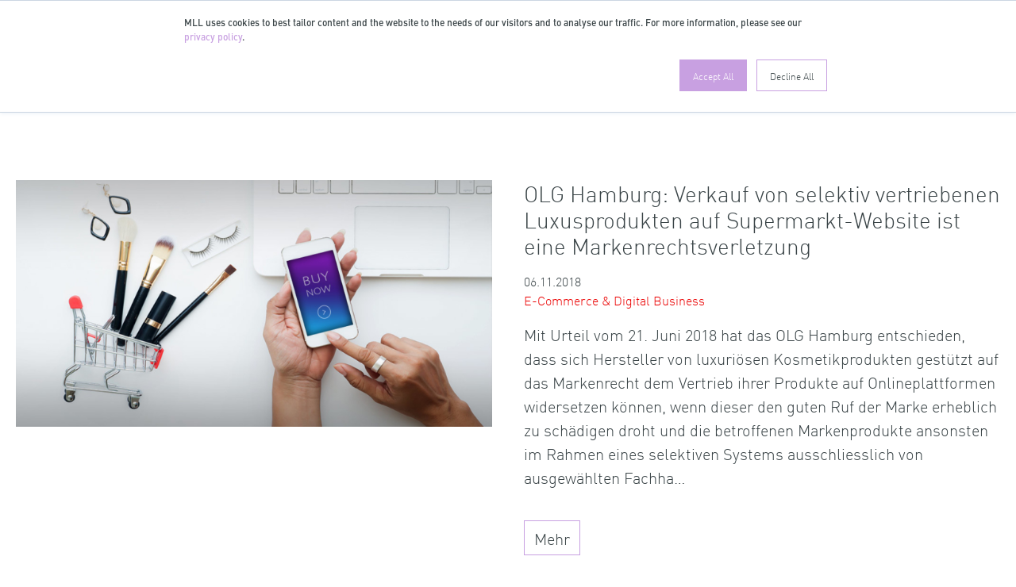

--- FILE ---
content_type: text/html; charset=UTF-8
request_url: https://www.mll-news.com/tag/selektives-vertriebssystem/
body_size: 15254
content:
<!DOCTYPE html>
<html lang="de-CH">
<head>
    <meta charset="UTF-8">
    <meta name="viewport" content="width=device-width, initial-scale=1, shrink-to-fit=no">
    
    <link rel="profile" href="https://gmpg.org/xfn/11">
    <meta name='robots' content='index, follow, max-image-preview:large, max-snippet:-1, max-video-preview:-1' />

	<!-- This site is optimized with the Yoast SEO Premium plugin v26.7 (Yoast SEO v26.7) - https://yoast.com/wordpress/plugins/seo/ -->
	<title>selektives Vertriebssystem Archive - MLL News Portal</title>
	<link rel="canonical" href="https://www.mll-news.com/tag/selektives-vertriebssystem/" />
	<link rel="next" href="https://www.mll-news.com/tag/selektives-vertriebssystem/page/2/" />
	<meta property="og:locale" content="de_DE" />
	<meta property="og:type" content="article" />
	<meta property="og:title" content="selektives Vertriebssystem Archive" />
	<meta property="og:url" content="https://www.mll-news.com/tag/selektives-vertriebssystem/" />
	<meta property="og:site_name" content="MLL News Portal" />
	<meta property="og:image" content="https://www.mll-news.com/wp-content/themes/mllnews-theme/img/mll-news-default-1.jpg" />
	<meta name="twitter:card" content="summary_large_image" />
	<meta name="twitter:site" content="@MLL_Legal" />
	<script type="application/ld+json" class="yoast-schema-graph">{"@context":"https://schema.org","@graph":[{"@type":"CollectionPage","@id":"https://www.mll-news.com/tag/selektives-vertriebssystem/","url":"https://www.mll-news.com/tag/selektives-vertriebssystem/","name":"selektives Vertriebssystem Archive - MLL News Portal","isPartOf":{"@id":"https://www.mll-news.com/#website"},"primaryImageOfPage":{"@id":"https://www.mll-news.com/tag/selektives-vertriebssystem/#primaryimage"},"image":{"@id":"https://www.mll-news.com/tag/selektives-vertriebssystem/#primaryimage"},"thumbnailUrl":"https://www.mll-news.com/wp-content/uploads/2017/11/Beitragsbild_Kartellrecht_Untersuchung_gegen_Schweizer_Uhrenhersteller.jpg","breadcrumb":{"@id":"https://www.mll-news.com/tag/selektives-vertriebssystem/#breadcrumb"},"inLanguage":"de-CH"},{"@type":"ImageObject","inLanguage":"de-CH","@id":"https://www.mll-news.com/tag/selektives-vertriebssystem/#primaryimage","url":"https://www.mll-news.com/wp-content/uploads/2017/11/Beitragsbild_Kartellrecht_Untersuchung_gegen_Schweizer_Uhrenhersteller.jpg","contentUrl":"https://www.mll-news.com/wp-content/uploads/2017/11/Beitragsbild_Kartellrecht_Untersuchung_gegen_Schweizer_Uhrenhersteller.jpg","width":1007,"height":521,"caption":"Kartellrecht Uhrenhersteller Schweiz"},{"@type":"BreadcrumbList","@id":"https://www.mll-news.com/tag/selektives-vertriebssystem/#breadcrumb","itemListElement":[{"@type":"ListItem","position":1,"name":"Home","item":"https://www.mll-news.com/"},{"@type":"ListItem","position":2,"name":"selektives Vertriebssystem"}]},{"@type":"WebSite","@id":"https://www.mll-news.com/#website","url":"https://www.mll-news.com/","name":"MLL News Portal","description":"Updates from the legal world","publisher":{"@id":"https://www.mll-news.com/#organization"},"potentialAction":[{"@type":"SearchAction","target":{"@type":"EntryPoint","urlTemplate":"https://www.mll-news.com/?s={search_term_string}"},"query-input":{"@type":"PropertyValueSpecification","valueRequired":true,"valueName":"search_term_string"}}],"inLanguage":"de-CH"},{"@type":"Organization","@id":"https://www.mll-news.com/#organization","name":"MLL Legal AG","url":"https://www.mll-news.com/","logo":{"@type":"ImageObject","inLanguage":"de-CH","@id":"https://www.mll-news.com/#/schema/logo/image/","url":"https://www.mll-news.com/wp-content/uploads/2021/07/MLL_Logo_RGB_M.jpg","contentUrl":"https://www.mll-news.com/wp-content/uploads/2021/07/MLL_Logo_RGB_M.jpg","width":978,"height":596,"caption":"MLL Legal AG"},"image":{"@id":"https://www.mll-news.com/#/schema/logo/image/"},"sameAs":["https://x.com/MLL_Legal","https://www.linkedin.com/company/719400/"]}]}</script>
	<!-- / Yoast SEO Premium plugin. -->


<link rel='dns-prefetch' href='//js.hs-scripts.com' />
<link rel="alternate" type="application/rss+xml" title="MLL News Portal &raquo; Feed" href="https://www.mll-news.com/feed/" />
<link rel="alternate" type="application/rss+xml" title="MLL News Portal &raquo; selektives Vertriebssystem Schlagwort-Feed" href="https://www.mll-news.com/tag/selektives-vertriebssystem/feed/" />
<style id='wp-img-auto-sizes-contain-inline-css'>
img:is([sizes=auto i],[sizes^="auto," i]){contain-intrinsic-size:3000px 1500px}
/*# sourceURL=wp-img-auto-sizes-contain-inline-css */
</style>
<link rel='stylesheet' id='bootstrap-css' href='https://www.mll-news.com/wp-content/themes/mllnews-theme/css/bootstrap.min.css?ver=4.6.2' media='all' />
<link rel='stylesheet' id='mllnews-css' href='https://www.mll-news.com/wp-content/themes/mllnews-theme/style.css?ver=1762534320' media='all' />
<link rel='stylesheet' id='fontawesome-free-css' href='https://www.mll-news.com/wp-content/themes/mllnews-theme/css/fontawesome-free.min.css?ver=7.1.0' media='all' />
<link rel='stylesheet' id='taxopress-frontend-css-css' href='https://www.mll-news.com/wp-content/plugins/simple-tags/assets/frontend/css/frontend.css?ver=3.42.0' media='all' />
<script src="https://www.mll-news.com/wp-content/themes/mllnews-theme/js/jquery.min.js?ver=3.7.1" id="jquery-js"></script>
<script src="https://www.mll-news.com/wp-content/themes/mllnews-theme/js/popper.min.js?ver=1.16.1" id="popper-js"></script>
<script src="https://www.mll-news.com/wp-content/themes/mllnews-theme/js/bootstrap.min.js?ver=4.6.2" id="bootstrap-js"></script>
<script src="https://www.mll-news.com/wp-content/themes/mllnews-theme/js/ga-tracking.min.js?ver=1762527575" id="ga-tracking-js"></script>
<script src="https://www.mll-news.com/wp-content/themes/mllnews-theme/js/jquery.scrolldepth.min.js?ver=1.2.0" id="scrolldepth-js"></script>
<script src="https://www.mll-news.com/wp-content/plugins/simple-tags/assets/frontend/js/frontend.js?ver=3.42.0" id="taxopress-frontend-js-js"></script>
<link rel="https://api.w.org/" href="https://www.mll-news.com/wp-json/" /><link rel="alternate" title="JSON" type="application/json" href="https://www.mll-news.com/wp-json/wp/v2/tags/1399" />			<!-- DO NOT COPY THIS SNIPPET! Start of Page Analytics Tracking for HubSpot WordPress plugin v11.3.33-->
			<script class="hsq-set-content-id" data-content-id="listing-page">
				var _hsq = _hsq || [];
				_hsq.push(["setContentType", "listing-page"]);
			</script>
			<!-- DO NOT COPY THIS SNIPPET! End of Page Analytics Tracking for HubSpot WordPress plugin -->
			    <link rel="stylesheet" id="hubspot-mllnews-css" href="https://content.mll-news.com/hubfs/MLL/banner.css" media="all">
    <script>
    'use strict';const _hsp2=void 0;(window._hsp=window._hsp||[]).push(['addPrivacyConsentListener',function(e){if(e.categories.analytics){const t='GTM-PHFQ5XC';t&&function(e,t,n,o,s){e[o]=e[o]||[];e[o].push({'gtm.start':(new Date).getTime(),event:'gtm.js'});const a=t.getElementsByTagName(n)[0],i=t.createElement(n);i.async=!0;i.src='https://www.googletagmanager.com/gtm.js?id='+s;a.parentNode.insertBefore(i,a)}(window,document,'script','dataLayer',t);const n='',o='';if(!t&&(n||o)){const i=document.createElement('script');i.type='text/javascript';i.setAttribute('async','true');i.setAttribute('src','https://www.googletagmanager.com/gtag/js?id='+(n||o));document.documentElement.firstChild.appendChild(i)}window.dataLayer=window.dataLayer||[];function s(){window.dataLayer.push(arguments)}s('js',new Date);const a=JSON.parse('{"wp_post_type":"tag"}');if(t){const c={event:'pageview'};for(const r in a)c[r]=a[r];window.dataLayer.push(c)}else if(n||o){n&&s('set',{custom_map:{dimension1:'wp_post_id',dimension2:'wp_post_type',dimension3:'wp_author',dimension4:'wp_categories',dimension5:'wp_tags'}});n&&s('config',n,a);o&&s('config',o,a)}else console.error('Google Analytics not configured.');window.gtag=s;window.gtagEvent=function(e,a,i,c,r){o&&s('event',e.toLowerCase().replace(/ /g,'_'),{send_to:o,event_category:e,event_action:a,event_label:i,value:c,non_interaction:r});if(t||n){const t={event_category:e,event_label:i,value:c,non_interaction:r};n&&(t.send_to=n);s('event',a,t)}};$.scrollDepth&&$(()=>{$.scrollDepth({eventHandler:e=>{window.gtagEvent?window.gtagEvent(e.eventCategory,e.eventAction,e.eventLabel):console.error('gtagEvent() missing')}})})}}]);
    </script>
    <style type="text/css">a.st_tag, a.internal_tag, .st_tag, .internal_tag { text-decoration: underline !important; }</style><link rel="icon" href="https://www.mll-news.com/wp-content/uploads/2021/06/cropped-MLL_Logo_favicon-32x32.png" sizes="32x32" />
<link rel="icon" href="https://www.mll-news.com/wp-content/uploads/2021/06/cropped-MLL_Logo_favicon-192x192.png" sizes="192x192" />
<link rel="apple-touch-icon" href="https://www.mll-news.com/wp-content/uploads/2021/06/cropped-MLL_Logo_favicon-180x180.png" />
<meta name="msapplication-TileImage" content="https://www.mll-news.com/wp-content/uploads/2021/06/cropped-MLL_Logo_favicon-270x270.png" />
<style id='global-styles-inline-css'>
:root{--wp--preset--aspect-ratio--square: 1;--wp--preset--aspect-ratio--4-3: 4/3;--wp--preset--aspect-ratio--3-4: 3/4;--wp--preset--aspect-ratio--3-2: 3/2;--wp--preset--aspect-ratio--2-3: 2/3;--wp--preset--aspect-ratio--16-9: 16/9;--wp--preset--aspect-ratio--9-16: 9/16;--wp--preset--color--black: #000000;--wp--preset--color--cyan-bluish-gray: #abb8c3;--wp--preset--color--white: #ffffff;--wp--preset--color--pale-pink: #f78da7;--wp--preset--color--vivid-red: #cf2e2e;--wp--preset--color--luminous-vivid-orange: #ff6900;--wp--preset--color--luminous-vivid-amber: #fcb900;--wp--preset--color--light-green-cyan: #7bdcb5;--wp--preset--color--vivid-green-cyan: #00d084;--wp--preset--color--pale-cyan-blue: #8ed1fc;--wp--preset--color--vivid-cyan-blue: #0693e3;--wp--preset--color--vivid-purple: #9b51e0;--wp--preset--gradient--vivid-cyan-blue-to-vivid-purple: linear-gradient(135deg,rgb(6,147,227) 0%,rgb(155,81,224) 100%);--wp--preset--gradient--light-green-cyan-to-vivid-green-cyan: linear-gradient(135deg,rgb(122,220,180) 0%,rgb(0,208,130) 100%);--wp--preset--gradient--luminous-vivid-amber-to-luminous-vivid-orange: linear-gradient(135deg,rgb(252,185,0) 0%,rgb(255,105,0) 100%);--wp--preset--gradient--luminous-vivid-orange-to-vivid-red: linear-gradient(135deg,rgb(255,105,0) 0%,rgb(207,46,46) 100%);--wp--preset--gradient--very-light-gray-to-cyan-bluish-gray: linear-gradient(135deg,rgb(238,238,238) 0%,rgb(169,184,195) 100%);--wp--preset--gradient--cool-to-warm-spectrum: linear-gradient(135deg,rgb(74,234,220) 0%,rgb(151,120,209) 20%,rgb(207,42,186) 40%,rgb(238,44,130) 60%,rgb(251,105,98) 80%,rgb(254,248,76) 100%);--wp--preset--gradient--blush-light-purple: linear-gradient(135deg,rgb(255,206,236) 0%,rgb(152,150,240) 100%);--wp--preset--gradient--blush-bordeaux: linear-gradient(135deg,rgb(254,205,165) 0%,rgb(254,45,45) 50%,rgb(107,0,62) 100%);--wp--preset--gradient--luminous-dusk: linear-gradient(135deg,rgb(255,203,112) 0%,rgb(199,81,192) 50%,rgb(65,88,208) 100%);--wp--preset--gradient--pale-ocean: linear-gradient(135deg,rgb(255,245,203) 0%,rgb(182,227,212) 50%,rgb(51,167,181) 100%);--wp--preset--gradient--electric-grass: linear-gradient(135deg,rgb(202,248,128) 0%,rgb(113,206,126) 100%);--wp--preset--gradient--midnight: linear-gradient(135deg,rgb(2,3,129) 0%,rgb(40,116,252) 100%);--wp--preset--font-size--small: 13px;--wp--preset--font-size--medium: 20px;--wp--preset--font-size--large: 36px;--wp--preset--font-size--x-large: 42px;--wp--preset--spacing--20: 0.44rem;--wp--preset--spacing--30: 0.67rem;--wp--preset--spacing--40: 1rem;--wp--preset--spacing--50: 1.5rem;--wp--preset--spacing--60: 2.25rem;--wp--preset--spacing--70: 3.38rem;--wp--preset--spacing--80: 5.06rem;--wp--preset--shadow--natural: 6px 6px 9px rgba(0, 0, 0, 0.2);--wp--preset--shadow--deep: 12px 12px 50px rgba(0, 0, 0, 0.4);--wp--preset--shadow--sharp: 6px 6px 0px rgba(0, 0, 0, 0.2);--wp--preset--shadow--outlined: 6px 6px 0px -3px rgb(255, 255, 255), 6px 6px rgb(0, 0, 0);--wp--preset--shadow--crisp: 6px 6px 0px rgb(0, 0, 0);}:where(.is-layout-flex){gap: 0.5em;}:where(.is-layout-grid){gap: 0.5em;}body .is-layout-flex{display: flex;}.is-layout-flex{flex-wrap: wrap;align-items: center;}.is-layout-flex > :is(*, div){margin: 0;}body .is-layout-grid{display: grid;}.is-layout-grid > :is(*, div){margin: 0;}:where(.wp-block-columns.is-layout-flex){gap: 2em;}:where(.wp-block-columns.is-layout-grid){gap: 2em;}:where(.wp-block-post-template.is-layout-flex){gap: 1.25em;}:where(.wp-block-post-template.is-layout-grid){gap: 1.25em;}.has-black-color{color: var(--wp--preset--color--black) !important;}.has-cyan-bluish-gray-color{color: var(--wp--preset--color--cyan-bluish-gray) !important;}.has-white-color{color: var(--wp--preset--color--white) !important;}.has-pale-pink-color{color: var(--wp--preset--color--pale-pink) !important;}.has-vivid-red-color{color: var(--wp--preset--color--vivid-red) !important;}.has-luminous-vivid-orange-color{color: var(--wp--preset--color--luminous-vivid-orange) !important;}.has-luminous-vivid-amber-color{color: var(--wp--preset--color--luminous-vivid-amber) !important;}.has-light-green-cyan-color{color: var(--wp--preset--color--light-green-cyan) !important;}.has-vivid-green-cyan-color{color: var(--wp--preset--color--vivid-green-cyan) !important;}.has-pale-cyan-blue-color{color: var(--wp--preset--color--pale-cyan-blue) !important;}.has-vivid-cyan-blue-color{color: var(--wp--preset--color--vivid-cyan-blue) !important;}.has-vivid-purple-color{color: var(--wp--preset--color--vivid-purple) !important;}.has-black-background-color{background-color: var(--wp--preset--color--black) !important;}.has-cyan-bluish-gray-background-color{background-color: var(--wp--preset--color--cyan-bluish-gray) !important;}.has-white-background-color{background-color: var(--wp--preset--color--white) !important;}.has-pale-pink-background-color{background-color: var(--wp--preset--color--pale-pink) !important;}.has-vivid-red-background-color{background-color: var(--wp--preset--color--vivid-red) !important;}.has-luminous-vivid-orange-background-color{background-color: var(--wp--preset--color--luminous-vivid-orange) !important;}.has-luminous-vivid-amber-background-color{background-color: var(--wp--preset--color--luminous-vivid-amber) !important;}.has-light-green-cyan-background-color{background-color: var(--wp--preset--color--light-green-cyan) !important;}.has-vivid-green-cyan-background-color{background-color: var(--wp--preset--color--vivid-green-cyan) !important;}.has-pale-cyan-blue-background-color{background-color: var(--wp--preset--color--pale-cyan-blue) !important;}.has-vivid-cyan-blue-background-color{background-color: var(--wp--preset--color--vivid-cyan-blue) !important;}.has-vivid-purple-background-color{background-color: var(--wp--preset--color--vivid-purple) !important;}.has-black-border-color{border-color: var(--wp--preset--color--black) !important;}.has-cyan-bluish-gray-border-color{border-color: var(--wp--preset--color--cyan-bluish-gray) !important;}.has-white-border-color{border-color: var(--wp--preset--color--white) !important;}.has-pale-pink-border-color{border-color: var(--wp--preset--color--pale-pink) !important;}.has-vivid-red-border-color{border-color: var(--wp--preset--color--vivid-red) !important;}.has-luminous-vivid-orange-border-color{border-color: var(--wp--preset--color--luminous-vivid-orange) !important;}.has-luminous-vivid-amber-border-color{border-color: var(--wp--preset--color--luminous-vivid-amber) !important;}.has-light-green-cyan-border-color{border-color: var(--wp--preset--color--light-green-cyan) !important;}.has-vivid-green-cyan-border-color{border-color: var(--wp--preset--color--vivid-green-cyan) !important;}.has-pale-cyan-blue-border-color{border-color: var(--wp--preset--color--pale-cyan-blue) !important;}.has-vivid-cyan-blue-border-color{border-color: var(--wp--preset--color--vivid-cyan-blue) !important;}.has-vivid-purple-border-color{border-color: var(--wp--preset--color--vivid-purple) !important;}.has-vivid-cyan-blue-to-vivid-purple-gradient-background{background: var(--wp--preset--gradient--vivid-cyan-blue-to-vivid-purple) !important;}.has-light-green-cyan-to-vivid-green-cyan-gradient-background{background: var(--wp--preset--gradient--light-green-cyan-to-vivid-green-cyan) !important;}.has-luminous-vivid-amber-to-luminous-vivid-orange-gradient-background{background: var(--wp--preset--gradient--luminous-vivid-amber-to-luminous-vivid-orange) !important;}.has-luminous-vivid-orange-to-vivid-red-gradient-background{background: var(--wp--preset--gradient--luminous-vivid-orange-to-vivid-red) !important;}.has-very-light-gray-to-cyan-bluish-gray-gradient-background{background: var(--wp--preset--gradient--very-light-gray-to-cyan-bluish-gray) !important;}.has-cool-to-warm-spectrum-gradient-background{background: var(--wp--preset--gradient--cool-to-warm-spectrum) !important;}.has-blush-light-purple-gradient-background{background: var(--wp--preset--gradient--blush-light-purple) !important;}.has-blush-bordeaux-gradient-background{background: var(--wp--preset--gradient--blush-bordeaux) !important;}.has-luminous-dusk-gradient-background{background: var(--wp--preset--gradient--luminous-dusk) !important;}.has-pale-ocean-gradient-background{background: var(--wp--preset--gradient--pale-ocean) !important;}.has-electric-grass-gradient-background{background: var(--wp--preset--gradient--electric-grass) !important;}.has-midnight-gradient-background{background: var(--wp--preset--gradient--midnight) !important;}.has-small-font-size{font-size: var(--wp--preset--font-size--small) !important;}.has-medium-font-size{font-size: var(--wp--preset--font-size--medium) !important;}.has-large-font-size{font-size: var(--wp--preset--font-size--large) !important;}.has-x-large-font-size{font-size: var(--wp--preset--font-size--x-large) !important;}
/*# sourceURL=global-styles-inline-css */
</style>
</head>

<body class="archive tag tag-selektives-vertriebssystem tag-1399 wp-theme-mllnews-theme">

    <div class="mll-site-header d-print-none">
        <nav class="navbar">
            <div class="mll-container-wide">
                <a class="navbar-brand" href="https://www.mll-news.com">
                    <img src="https://www.mll-news.com/wp-content/themes/mllnews-theme/img/mll-logo.svg" alt="">
                </a>

                                <div class="nav-item dropdown ml-auto navbar-meta mll-lang-switcher">
                    <a class="nav-link dropdown-toggle" href="#" id="navbarDropdownLang" role="button" data-toggle="dropdown" aria-haspopup="true" aria-expanded="false">
                        DE                    </a>
                    <div class="dropdown-menu" aria-labelledby="navbarDropdownLang">
                        <a class="dropdown-item" href="https://www.mll-news.com/tag/selektives-vertriebssystem/?lang=en">EN</a><a class="dropdown-item" href="https://www.mll-news.com/tag/selektives-vertriebssystem/?lang=fr">FR</a><a class="dropdown-item" href="https://www.mll-news.com/tag/selektives-vertriebssystem/?lang=es">ES</a>                    </div>
                </div>
                
                <div class="nav-item dropdown navbar-meta nav-search d-block">
                    <a class="nav-link dropdown-toggle" href="#" id="navbarDropdownSearch" role="button" data-toggle="dropdown" aria-haspopup="true" aria-expanded="false" onmouseover="focusInlineSearch()">
                        <img src="https://www.mll-news.com/wp-content/themes/mllnews-theme/img/icon-search.svg" class="mll-icon-search" alt="">
                    </a>
                    <div class="dropdown-menu" aria-labelledby="navbarDropdownSearch">
                        <form class="form-inline dropdown-item" action="https://www.mll-news.com" method="GET">
                            <input id="inlineSearch" class="form-control mr-sm-2 mll-autocomplete" name="s" type="search" placeholder="Suche" aria-label="search" value="">
                            <input type='hidden' name='lang' value='de' />                        </form>
                    </div>
                </div>

                <button class="navbar-toggler" type="button" data-toggle="collapse" data-target="#collapsingNavbar" aria-controls="collapsingNavbar" aria-expanded="false" aria-label="Toggle navigation">
                    <span class="navbar-toggler-icon"></span>
                </button>

            </div>

            <div class="collapse navbar-collapse" id="collapsingNavbar">
                <div class="mll-nav-wrapper">
                    <div class="mll-nav-primary">
                                <nav id="mll-practice-areas">
            <div class="h1">Fachgruppen</div>
            <ul class="nav-list">
                <li id="menu-item-24316" class="menu-item menu-item-type-taxonomy menu-item-object-category menu-item-24316"><a href="https://www.mll-news.com/category/banking-finance/">Banking &amp; Finance</a></li>
<li id="menu-item-24319" class="menu-item menu-item-type-taxonomy menu-item-object-category menu-item-24319"><a href="https://www.mll-news.com/category/corporate-ma/">Corporate &amp; M&amp;A</a></li>
<li id="menu-item-24320" class="menu-item menu-item-type-taxonomy menu-item-object-category menu-item-24320"><a href="https://www.mll-news.com/category/arbeitsrecht/">Arbeitsrecht</a></li>
<li id="menu-item-24361" class="menu-item menu-item-type-taxonomy menu-item-object-category menu-item-24361"><a href="https://www.mll-news.com/category/esg-sustainability/">ESG &amp; Sustainability</a></li>
<li id="menu-item-24321" class="menu-item menu-item-type-taxonomy menu-item-object-category menu-item-24321"><a href="https://www.mll-news.com/category/insolvenz-restrukturierung/">Insolvenz &amp; Restrukturierung</a></li>
<li id="menu-item-26202" class="menu-item menu-item-type-taxonomy menu-item-object-category menu-item-has-children menu-item-26202"><a href="https://www.mll-news.com/category/immaterialgueterrecht/">Immaterialgüterrecht</a>
<ul class="sub-menu">
	<li id="menu-item-27044" class="menu-item menu-item-type-taxonomy menu-item-object-category menu-item-27044"><a href="https://www.mll-news.com/category/immaterialgueterrecht/">Immaterialgüterrecht</a></li>
	<li id="menu-item-24325" class="menu-item menu-item-type-taxonomy menu-item-object-category menu-item-24325"><a href="https://www.mll-news.com/category/immaterialgueterrecht/marken-designs/">Marken &amp; Designs</a></li>
	<li id="menu-item-26777" class="menu-item menu-item-type-taxonomy menu-item-object-category menu-item-26777"><a href="https://www.mll-news.com/category/immaterialgueterrecht/patente/">Patente</a></li>
	<li id="menu-item-26778" class="menu-item menu-item-type-taxonomy menu-item-object-category menu-item-26778"><a href="https://www.mll-news.com/category/immaterialgueterrecht/urheberrecht-medien/">Urheberrecht &amp; Medien</a></li>
</ul>
</li>
<li id="menu-item-24328" class="menu-item menu-item-type-taxonomy menu-item-object-category menu-item-has-children menu-item-24328"><a href="https://www.mll-news.com/category/it-data-e-commerce/">IT, Data Privacy &#038; E-Commerce</a>
<ul class="sub-menu">
	<li id="menu-item-24362" class="menu-item menu-item-type-taxonomy menu-item-object-category menu-item-24362"><a href="https://www.mll-news.com/category/it-data-e-commerce/cybersecurity/">Cybersecurity</a></li>
	<li id="menu-item-26776" class="menu-item menu-item-type-taxonomy menu-item-object-category menu-item-26776"><a href="https://www.mll-news.com/category/it-data-e-commerce/datenschutz/">Datenschutz</a></li>
	<li id="menu-item-24330" class="menu-item menu-item-type-taxonomy menu-item-object-category menu-item-24330"><a href="https://www.mll-news.com/category/it-data-e-commerce/digitales-marketing/">Digitales Marketing</a></li>
	<li id="menu-item-24327" class="menu-item menu-item-type-taxonomy menu-item-object-category menu-item-24327"><a href="https://www.mll-news.com/category/it-data-e-commerce/e-commerce-digital-business/">E-Commerce &amp; Digital Business</a></li>
	<li id="menu-item-24332" class="menu-item menu-item-type-taxonomy menu-item-object-category menu-item-24332"><a href="https://www.mll-news.com/category/it-data-e-commerce/social-media/">Social Media</a></li>
</ul>
</li>
<li id="menu-item-24686" class="menu-item menu-item-type-taxonomy menu-item-object-category menu-item-24686"><a href="https://www.mll-news.com/category/litigation/">Litigation &amp; Arbitration</a></li>
<li id="menu-item-24685" class="menu-item menu-item-type-taxonomy menu-item-object-category menu-item-24685"><a href="https://www.mll-news.com/category/private-clients/">Private Clients</a></li>
<li id="menu-item-24337" class="menu-item menu-item-type-taxonomy menu-item-object-category menu-item-has-children menu-item-24337"><a href="https://www.mll-news.com/category/produktregulierung-wettbewerb/">Produktregulierung &amp; Wettbewerb</a>
<ul class="sub-menu">
	<li id="menu-item-24340" class="menu-item menu-item-type-taxonomy menu-item-object-category menu-item-24340"><a href="https://www.mll-news.com/category/produktregulierung-wettbewerb/wettbewerb/">Wettbewerb</a></li>
	<li id="menu-item-24338" class="menu-item menu-item-type-taxonomy menu-item-object-category menu-item-24338"><a href="https://www.mll-news.com/category/produktregulierung-wettbewerb/produktregulierung/">Produktregulierung</a></li>
</ul>
</li>
<li id="menu-item-24684" class="menu-item menu-item-type-taxonomy menu-item-object-category menu-item-24684"><a href="https://www.mll-news.com/category/immobilien-bauwesen/">Real Estate &#038; Construction</a></li>
<li id="menu-item-26200" class="menu-item menu-item-type-taxonomy menu-item-object-category menu-item-26200"><a href="https://www.mll-news.com/category/regulatory/">Regulatory, FinTech, DLT</a></li>
<li id="menu-item-24343" class="menu-item menu-item-type-taxonomy menu-item-object-category menu-item-24343"><a href="https://www.mll-news.com/category/sport-medien-unterhaltung/">Sport, Medien &amp; Unterhaltung</a></li>
<li id="menu-item-26199" class="menu-item menu-item-type-taxonomy menu-item-object-category menu-item-26199"><a href="https://www.mll-news.com/category/steuern/">Steuern</a></li>
            </ul>
        </nav>
                <nav id="mll-industry-groups">
            <div class="h1">Industriegruppen</div>
            <ul class="nav-list">
                <li id="menu-item-26815" class="menu-item menu-item-type-taxonomy menu-item-object-category menu-item-26815"><a href="https://www.mll-news.com/category/industriegruppe/digital-technologie-telekommunikation/">Digital, Technologie &amp; Telekommunikation</a></li>
<li id="menu-item-26813" class="menu-item menu-item-type-taxonomy menu-item-object-category menu-item-26813"><a href="https://www.mll-news.com/category/dlt-blockchain-cryptocurrencies/">DLT, Blockchain &amp; Cryptocurrencies</a></li>
<li id="menu-item-26816" class="menu-item menu-item-type-taxonomy menu-item-object-category menu-item-26816"><a href="https://www.mll-news.com/category/industriegruppe/finanzdienstleistungen/">Finanzdienstleistungen</a></li>
<li id="menu-item-26814" class="menu-item menu-item-type-taxonomy menu-item-object-category menu-item-26814"><a href="https://www.mll-news.com/category/immobilien-bauwesen/">Immobilien &amp; Bauwesen</a></li>
<li id="menu-item-26817" class="menu-item menu-item-type-taxonomy menu-item-object-category menu-item-26817"><a href="https://www.mll-news.com/category/investigations-compliance/">Investigations &amp; Compliance</a></li>
<li id="menu-item-24178" class="menu-item menu-item-type-taxonomy menu-item-object-category menu-item-24178"><a href="https://www.mll-news.com/category/life-sciences-healthcare/">Life-Sciences &amp; Healthcare</a></li>
<li id="menu-item-26822" class="menu-item menu-item-type-taxonomy menu-item-object-category menu-item-26822"><a href="https://www.mll-news.com/category/kunst-kultur/">Kunst &amp; Kultur</a></li>
<li id="menu-item-26818" class="menu-item menu-item-type-taxonomy menu-item-object-category menu-item-26818"><a href="https://www.mll-news.com/category/mll-start/">MLLStart!</a></li>
<li id="menu-item-26819" class="menu-item menu-item-type-taxonomy menu-item-object-category menu-item-26819"><a href="https://www.mll-news.com/category/nachhaltige-wirtschaft/">Nachhaltige Wirschaft</a></li>
<li id="menu-item-26820" class="menu-item menu-item-type-taxonomy menu-item-object-category menu-item-26820"><a href="https://www.mll-news.com/category/retail-luxury/">Retail &amp; Luxury</a></li>
<li id="menu-item-26821" class="menu-item menu-item-type-taxonomy menu-item-object-category menu-item-26821"><a href="https://www.mll-news.com/category/versicherung/">Versicherung</a></li>
            </ul>
        </nav>
                <nav id="mll-topics">
            <div class="h1">Themenseiten</div>
            <ul class="nav-list">
                <li id="menu-item-27440" class="menu-item menu-item-type-post_type menu-item-object-page menu-item-27440"><a href="https://www.mll-news.com/brexit/">Brexit</a></li>
<li id="menu-item-27439" class="menu-item menu-item-type-post_type menu-item-object-page menu-item-27439"><a href="https://www.mll-news.com/covid/">Covid</a></li>
<li id="menu-item-27438" class="menu-item menu-item-type-post_type menu-item-object-page menu-item-27438"><a href="https://www.mll-news.com/revision-dsg/">Revision DSG</a></li>
            </ul>
        </nav>
                            </div>
                    <div class="mll-nav-secondary">
                        <!-- secondary -->
                        <nav id="nav-secondary">
                            <div class="h1 nocontent sr-only">Zusatznavigation</div>
                            <ul class="nav-list">
                                <li id="menu-item-27032" class="newsletter menu-item menu-item-type-post_type menu-item-object-page menu-item-27032"><a href="https://www.mll-news.com/newsletter/">Newsletter Anmeldung</a></li>
<li id="menu-item-27033" class="menu-item menu-item-type-post_type menu-item-object-page menu-item-privacy-policy menu-item-27033"><a rel="privacy-policy" href="https://www.mll-news.com/datenschutz/">Datenschutz</a></li>
<li id="menu-item-27034" class="menu-item menu-item-type-post_type menu-item-object-page menu-item-27034"><a href="https://www.mll-news.com/impressum/">Impressum &#038; Kontakt</a></li>
<li id="menu-item-27035" class="menu-item menu-item-type-post_type menu-item-object-page menu-item-27035"><a href="https://www.mll-news.com/disclaimer/">Disclaimer</a></li>
<li id="menu-item-27036" class="menu-item menu-item-type-custom menu-item-object-custom menu-item-27036"><a href="https://mll-legal.com">mll-legal.com</a></li>
                            </ul>
                        </nav>
                    </div>
                </div>
            </div>
        </nav>
    </div>
    <div class="mll-ribbon mll-ribbon-site"></div>

    <script>
    'use strict';document.addEventListener('DOMContentLoaded',()=>{const e=document.querySelector('.mll-site-header'),t=document.querySelector('.navbar-toggler'),n=document.querySelectorAll('.menu-item-has-children > a'),s=e.querySelectorAll('nav .h1');t.addEventListener('click',()=>{e.classList.toggle('mll-nav-expanded');e.classList.contains('mll-nav-expanded')?window.gtagEvent&&window.gtagEvent('menu','open'):window.gtagEvent&&window.gtagEvent('menu','close')});[...n].forEach(e=>{e.addEventListener('click',t=>{t.preventDefault();const n=e.parentElement;if(n.classList.contains('open')){n.classList.remove('open');n.classList.add('closed')}else if(n.classList.contains('current-menu-ancestor')&&!n.classList.contains('closed')){n.classList.remove('open');n.classList.add('closed')}else{n.classList.remove('closed');n.classList.add('open')}})});[...s].forEach(e=>{e.addEventListener('click',()=>{window.matchMedia('(max-width: 868px)').matches&&e.parentElement.classList.toggle('open')})})});function focusInlineSearch(){document.getElementById('inlineSearch').focus()}
    </script>
    
<div class="mll-container-wide">
    <div class="row mll-featured-article">
        <div class="col-xs-12 col-md-6 mll-col-image">
            <a href="https://www.mll-news.com/olg-hamburg-verkauf-von-selektiv-vertriebenen-luxusprodukten-auf-supermarkt-website-ist-eine-markenrechtsverletzung/"><img class="img-fluid" src="https://www.mll-news.com/wp-content/uploads/2018/11/Beitragsbild_OLG_Hamburg_Verkauf_eines_selektiv_vertriebenen_Luxusprodukts.jpg" srcset="https://www.mll-news.com/wp-content/uploads/2018/11/Beitragsbild_OLG_Hamburg_Verkauf_eines_selektiv_vertriebenen_Luxusprodukts.jpg 1007w, https://www.mll-news.com/wp-content/uploads/2018/11/Beitragsbild_OLG_Hamburg_Verkauf_eines_selektiv_vertriebenen_Luxusprodukts-310x161.jpg 310w, https://www.mll-news.com/wp-content/uploads/2018/11/Beitragsbild_OLG_Hamburg_Verkauf_eines_selektiv_vertriebenen_Luxusprodukts-620x321.jpg 620w, https://www.mll-news.com/wp-content/uploads/2018/11/Beitragsbild_OLG_Hamburg_Verkauf_eines_selektiv_vertriebenen_Luxusprodukts-768x397.jpg 768w" sizes="(min-width: 868px) 50vw, 100vw" decoding="async" width="1007" height="520" alt="selektiv vertriebene Luxusprodukte"></a>        </div>
        <div class="col-xs-12 col-md-6 mll-col-teaser">
            <a href="https://www.mll-news.com/olg-hamburg-verkauf-von-selektiv-vertriebenen-luxusprodukten-auf-supermarkt-website-ist-eine-markenrechtsverletzung/" class="mll-article-link"><h2 class="h3">OLG Hamburg: Verkauf von selektiv vertriebenen Luxusprodukten auf Supermarkt-Website ist eine Markenrechtsverletzung</h2></a><time datetime="2018-11-06T09:12:41+01:00" itemprop="datePublished">06.11.2018</time><div class="mll-category"><a href="https://www.mll-news.com/category/it-data-e-commerce/e-commerce-digital-business/">E-Commerce &amp; Digital Business</a></div><a href="https://www.mll-news.com/olg-hamburg-verkauf-von-selektiv-vertriebenen-luxusprodukten-auf-supermarkt-website-ist-eine-markenrechtsverletzung/" class="mll-article-link"><div class="mll-excerpt"><p>Mit Urteil vom 21. Juni 2018 hat das OLG Hamburg entschieden, dass sich Hersteller von luxuriösen Kosmetikprodukten gestützt auf das Markenrecht dem Vertrieb ihrer Produkte auf Onlineplattformen widersetzen können, wenn dieser den guten Ruf der Marke erheblich zu schädigen droht und die betroffenen Markenprodukte ansonsten im Rahmen eines selektiven Systems ausschliesslich von ausgewählten Fachha…</p>
</div></a><a href="https://www.mll-news.com/olg-hamburg-verkauf-von-selektiv-vertriebenen-luxusprodukten-auf-supermarkt-website-ist-eine-markenrechtsverletzung/" role="button" class="btn btn-outline-secondary">Mehr</a>        </div>
    </div>
</div>


<div class="mll-container-wide">
    <h1 class="text-uppercase">Weitere News | selektives Vertriebssystem</h1>
</div>

<div class="mll-latest-articles mll-col-item mll-container-wide">
    <div class="row"><div class="mll-article-item"><article id="post-12132" class="post post-12132 type-post status-publish format-standard has-post-thumbnail hentry category-mll-news category-produktregulierung-wettbewerb category-retail-luxury category-wettbewerb category-vertrieb-handel tag-de tag-ersatzteil tag-eug tag-faelschungen tag-kartellrecht tag-luxuswaren tag-marktbeherrschende-stellung tag-missbrauch tag-preiswettbewerb tag-qualitatssicherung tag-reparatur tag-selektives-vertriebssystem tag-t-712147 tag-uhrenhersteller tag-uhrmacher tag-wartungssystem tag-weko"><a href="https://www.mll-news.com/kartellrecht-untersuchung-gegen-schweizer-uhrenhersteller-auf-reparatur-und-ersatzteilmarkt-in-der-eu-eingestellt-eroeffnung-in-der-schweiz/"><img class="img-fluid" loading="lazy" src="https://www.mll-news.com/wp-content/uploads/2017/11/Beitragsbild_Kartellrecht_Untersuchung_gegen_Schweizer_Uhrenhersteller.jpg" srcset="https://www.mll-news.com/wp-content/uploads/2017/11/Beitragsbild_Kartellrecht_Untersuchung_gegen_Schweizer_Uhrenhersteller.jpg 1007w, https://www.mll-news.com/wp-content/uploads/2017/11/Beitragsbild_Kartellrecht_Untersuchung_gegen_Schweizer_Uhrenhersteller-310x161.jpg 310w, https://www.mll-news.com/wp-content/uploads/2017/11/Beitragsbild_Kartellrecht_Untersuchung_gegen_Schweizer_Uhrenhersteller-620x321.jpg 620w, https://www.mll-news.com/wp-content/uploads/2017/11/Beitragsbild_Kartellrecht_Untersuchung_gegen_Schweizer_Uhrenhersteller-768x397.jpg 768w" sizes="(min-width: 868px) 33.33vw, (min-width: 576px) 50vw, 100vw" decoding="async" width="1007" height="521" alt="Kartellrecht Uhrenhersteller Schweiz"></a><time datetime="2017-12-02T21:56:56+01:00" itemprop="datePublished">02.12.2017</time><div class="mll-category"><a href="https://www.mll-news.com/category/produktregulierung-wettbewerb/wettbewerb/">Wettbewerb</a></div><a href="https://www.mll-news.com/kartellrecht-untersuchung-gegen-schweizer-uhrenhersteller-auf-reparatur-und-ersatzteilmarkt-in-der-eu-eingestellt-eroeffnung-in-der-schweiz/" class="mll-article-link"><h2 class="h3">Kartellrecht: Untersuchung gegen Schweizer Uhrenhersteller auf Reparatur- und Ersatzteilmarkt in der EU eingestellt – Eröffnung in der Schweiz?</h2><div class="mll-excerpt"><p>Das Europäische Gericht (EuG) hat kürzlich entschieden, dass Luxusuhren-Hersteller (und damit wohl auch Hersteller von anderen Luxus- und hightech-Gütern) selektive Reparatur- und Wartungssysteme nutzen dürfen, sofern sie auf objektiven Kriterien beruhen, nicht diskriminierend sind und nicht über das zur Erreichung des Zwecks erforderliche Mass hinausgehen. Des Weiteren hat es festgehalten, dass …</p>
</div></a></article></div><div class="mll-article-item"><article id="post-11143" class="post post-11143 type-post status-publish format-standard has-post-thumbnail hentry category-e-commerce-digital-business category-it-data-e-commerce category-mll-news category-produktregulierung-wettbewerb category-wettbewerb category-vertrieb-handel tag-asics tag-b2-9811 tag-de tag-kartellrecht tag-kartellverbot tag-kernbeschrankung tag-markenimage tag-olg-dusseldorf tag-plattformverbot tag-preissuchmaschine tag-preisvergleichsmaschinenverbot tag-preisvergleichsportal tag-produktpraesentation tag-selektives-vertriebssystem tag-selektivvertrieb tag-vertikal-gvo tag-vertriebsbeschraenkung tag-vertriebsvorgabe tag-vi-kart-1315"><a href="https://www.mll-news.com/olg-duesseldorf-verbot-der-nutzung-von-preisvergleichsportalen-im-selektivvertrieb-ist-kartellrechtswidrig/"><img class="img-fluid" loading="lazy" src="https://www.mll-news.com/wp-content/uploads/2017/05/Beitragsbild_OLG_Duesseldorf_Asics_Verbot_von_Werbung_auf_Preissuchmaschinen.jpg" decoding="async" width="465" height="207" alt="Preisvergleichsportale Asics"></a><time datetime="2017-05-30T23:08:28+02:00" itemprop="datePublished">30.05.2017</time><div class="mll-category"><a href="https://www.mll-news.com/category/it-data-e-commerce/e-commerce-digital-business/">E-Commerce &amp; Digital Business</a></div><a href="https://www.mll-news.com/olg-duesseldorf-verbot-der-nutzung-von-preisvergleichsportalen-im-selektivvertrieb-ist-kartellrechtswidrig/" class="mll-article-link"><h2 class="h3">OLG Düsseldorf: Verbot der Nutzung von Preisvergleichsportalen im Selektivvertrieb ist kartellrechtswidrig</h2><div class="mll-excerpt"><p>Das Oberlandesgericht (OLG) Düsseldorf hat kürzlich entschieden, dass der Laufschuh-Hersteller Asics seinen Händlern im Rahmen des selektiven Vertriebssystems nicht generell die Nutzung von Preisvergleichsportalen verbieten darf. Das entsprechende Verbot sei kartellrechtswidrig und damit unzulässig. Verneint wurde dabei insbesondere die Rechtfertigung des Verbots mit dem Argument, dass die Präsen…</p>
</div></a></article></div><div class="mll-article-item"><article id="post-5975" class="post post-5975 type-post status-publish format-standard hentry category-immaterialgueterrecht category-marken-designs category-mll-news category-produktregulierung-wettbewerb category-wettbewerb category-vertrieb-handel tag-abschottung tag-alleinvertreter tag-art-13-mschg tag-art-2-uwg tag-art-3-abs-1-lit-a-uwg tag-art-3-abs-1-lit-b-uwg tag-aufkleber tag-de tag-erschopfung tag-gebrauchshinweis tag-haarpflegemittel tag-handelsgericht-zurich tag-he130318-o tag-herabsetzung tag-internationale-erschoepfung tag-lauterkeitsrecht tag-lukusprodukte tag-markenimage tag-markenprodukt tag-markenrecht tag-markenschutzgesetz tag-mschg tag-parallelimport tag-produktinformationen tag-rufschaedigung tag-selektives-vertriebssystem tag-treu-und-glauben tag-uebersetzung tag-unlauterer-wettbewerb tag-unterscheidungsfunktion tag-uwg tag-verkaufsverbot tag-vertriebsverbot tag-verwechslungsgefahr tag-vorsorgliche-massnahme tag-warnhinweis"><a href="https://www.mll-news.com/hger-zh-anbringen-von-eigenen-gebrauchshinweisen-in-deutscher-sprache-auf-parallelimportierten-produkten-ist-zulaessig/"><img class="img-fluid" loading="lazy" src="https://www.mll-news.com/wp-content/themes/mllnews-theme/img/mll-news-default-3.jpg" alt=""></a><time datetime="2014-06-16T12:07:29+02:00" itemprop="datePublished">16.06.2014</time><div class="mll-category"><a href="https://www.mll-news.com/category/produktregulierung-wettbewerb/wettbewerb/">Wettbewerb</a></div><a href="https://www.mll-news.com/hger-zh-anbringen-von-eigenen-gebrauchshinweisen-in-deutscher-sprache-auf-parallelimportierten-produkten-ist-zulaessig/" class="mll-article-link"><h2 class="h3">HGer ZH: Anbringen von eigenen Gebrauchshinweisen in deutscher Sprache auf parallelimportierten Markenprodukten ist zulässig</h2><div class="mll-excerpt"><p>In einem kürzlich veröffentlichten Entscheid lehnt das Handelsgericht Zürich ein vorsorgliches Vertriebsverbot für parallelimportierte Haarpflegemittel ab. Der Anbieter, der für diese Produkte ein selektives Vertriebssystem betreibt, beantragte das Verbot unter anderem deshalb, weil die Produkte mit einem Aufkleber verkauft wurden, der eine Übersetzung der originalen Gebrauchshinweise enthielt. N…</p>
</div></a></article></div><div class="mll-article-item"><article id="post-4482" class="post post-4482 type-post status-publish format-standard has-post-thumbnail hentry category-e-commerce-digital-business category-it-data-e-commerce category-mll-news category-produktregulierung-wettbewerb category-wettbewerb category-vertrieb-handel tag-2-u-809-kart tag-amazon tag-de tag-drittplattformen tag-ebay tag-eu-kommission tag-internet-pure-player tag-kartellrecht tag-kernbeschraenkungen tag-kg-berlin tag-logo-klausel tag-plattformverbot tag-schulranzen tag-scout tag-selektionskriterien tag-selektives-vertriebssystem tag-selektivvertrieb tag-vertikale-beschrankungen tag-vertriebsbeschraenkungen"><a href="https://www.mll-news.com/kg-berlin-hersteller-darf-den-ebay-vertrieb-von-schulranzen-nicht-untersagen/"><img class="img-fluid" loading="lazy" src="https://www.mll-news.com/wp-content/uploads/2013/10/Beitagsbild_KG_Berlin_Hersteller_darf_den_eBay_Vertrieb_von_Schulranzen_nicht_blog.jpg" decoding="async" width="465" height="207" alt="eBay Schulranzen Vertrieb"></a><time datetime="2013-09-20T14:01:40+02:00" itemprop="datePublished">20.09.2013</time><div class="mll-category"><a href="https://www.mll-news.com/category/produktregulierung-wettbewerb/wettbewerb/">Wettbewerb</a></div><a href="https://www.mll-news.com/kg-berlin-hersteller-darf-den-ebay-vertrieb-von-schulranzen-nicht-untersagen/" class="mll-article-link"><h2 class="h3">KG Berlin: Hersteller darf den eBay-Vertrieb von Schulranzen nicht untersagen</h2><div class="mll-excerpt"><p>Gastautor: Martin Schirmbacher, HÄRTING Rechtsanwälte, Berlin</p>
<p>Ein im Online-Handel immer häufiger anzutreffendes Thema: Darf der Hersteller von Markenware seinen Händlern verbieten, die Ware auf Internetplattformen wie Amazon oder eBay zu verkaufen? Das Berliner Kammergericht hat nun einen Streit zwischen dem Hersteller von Scout-Schulmappen und einem Shopbetreiber zu Gunsten des Händlers ents…</p>
</div></a></article></div><div class="mll-article-item"><article id="post-573" class="post post-573 type-post status-publish format-standard hentry category-digitales-marketing category-it-data-e-commerce category-mll-news category-produktregulierung-wettbewerb category-wettbewerb tag-2c_4842010 tag-art-2-abs-1bis-kg tag-art-4-abs-2-kg tag-art-49a-kg tag-art-7-abs-2-lit-b-kg tag-art-7-kg tag-b-29772010 tag-berufs-inseratevermittler tag-bundesgericht tag-bundesverwaltungsgericht tag-busse tag-de tag-diskriminierung tag-einheitliches-unternehmen tag-emrk tag-inserate tag-kartellgesetz tag-kartellrecht tag-kommissionierung tag-konzernprivileg tag-legitimate-business-reasons tag-marktbeherrschende-stellung tag-marktzutrittsschranke tag-missbrauch tag-online-werbemarkt tag-pachtregieverlag tag-printmedien tag-publigroupe tag-relevanter-markt tag-richtlinien tag-rpw-20072 tag-selektives-vertriebssystem tag-strafrechtsahnlich tag-tochtergesellschaft tag-unabhangige-vermittler tag-universalvermittler tag-verfahrensgarantien tag-verfugung tag-vermittlungsmarkt tag-vsw tag-weko tag-werbemarkt tag-wirtschaftlich-selbstandig"><a href="https://www.mll-news.com/bundesgericht-bestatigt-kartellrechtliche-busse-fur-publigroupe-wegen-missbrauch-der-marktbeherrschenden-stellung/"><img class="img-fluid" loading="lazy" src="https://www.mll-news.com/wp-content/themes/mllnews-theme/img/mll-news-default-3.jpg" alt=""></a><time datetime="2013-02-06T17:14:55+01:00" itemprop="datePublished">06.02.2013</time><div class="mll-category"><a href="https://www.mll-news.com/category/produktregulierung-wettbewerb/wettbewerb/">Wettbewerb</a></div><a href="https://www.mll-news.com/bundesgericht-bestatigt-kartellrechtliche-busse-fur-publigroupe-wegen-missbrauch-der-marktbeherrschenden-stellung/" class="mll-article-link"><h2 class="h3">Bundesgericht bestätigt kartellrechtliche „Busse“ für Publigroupe wegen Missbrauch der marktbeherrschenden Stellung</h2><div class="mll-excerpt"><p>Mit der Veröffentlichung des Urteils des Bundesgerichts Anfang Februar ist das langwierige kartellrechtliche Verfahren gegen die Publigroupe SA definitiv beendet. Nach dem Bundesverwaltungsgericht hat nun auch das höchste Schweizer Gericht die „Busse“ für den Missbrauch der marktbeherrschenden Stellung im schweizerischen Markt für die Vermittlung und den Verkauf von Inseraten in Printmedien bestä…</p>
</div></a></article></div><div class="mll-article-item"><article id="post-1634" class="post post-1634 type-post status-publish format-standard has-post-thumbnail hentry category-mll-news category-produktregulierung-wettbewerb category-wettbewerb category-vertrieb-handel tag-art-5-abs-4-kg tag-auswirkungsprinzip tag-beweismittel tag-bmw tag-busse tag-de tag-direktimport tag-erheblichkeit tag-ewr tag-exportverbot tag-gebietsabschottung tag-gebietsschtutz tag-geltungsbereich tag-grauexporte tag-grauimporte tag-kartellgesetz tag-kartellrecht tag-kfz-bekanntmachung tag-kfz-vertrieb tag-kg tag-konzern tag-markenintern tag-parallelimport tag-passiver-verkauf tag-personenwagen tag-preiswettbewerb tag-qualitativ tag-quantitativ tag-querlieferung tag-relevante-markte tag-schweiz tag-selektives-vertriebssystem tag-selektivvertrieb tag-vertikal-bekanntmachung tag-vertikale-abrede tag-vertragshandler tag-vertriebsvertrag tag-wahrungsvorteile tag-wechselkurs tag-weko tag-wettbewerbskommission tag-widerspruchsverfahren tag-zugelassene-handler"><a href="https://www.mll-news.com/weko-veroffentlicht-verfugung-zum-rekord-bussgeld-entscheid-gegen-bmw/"><img class="img-fluid" loading="lazy" src="https://www.mll-news.com/wp-content/uploads/2013/07/beitragsbild_weko_veroeffentlicht_verfuegung_zum_rekord_bussgeld_entscheid_gegen_bmw.jpg" decoding="async" width="465" height="207" alt="BMW WEKO"></a><time datetime="2012-07-26T15:49:04+02:00" itemprop="datePublished">26.07.2012</time><div class="mll-category"><a href="https://www.mll-news.com/category/vertrieb-handel/">ZZZ Vertrieb &amp; Handel</a></div><a href="https://www.mll-news.com/weko-veroffentlicht-verfugung-zum-rekord-bussgeld-entscheid-gegen-bmw/" class="mll-article-link"><h2 class="h3">WEKO veröffentlicht Verfügung zum Rekord-Bussgeld-Entscheid gegen BMW</h2><div class="mll-excerpt"><p>Seit dem 19. Juli 2012 ist die ausführliche Verfügung der Schweizer Wettbewerbskommission (WEKO) zum Rekord-Bussgeld-Entscheid in Sachen BMW (vgl. dazu bereits BR-News vom 30.5.2012) im Internet abrufbar. Darin hat die WEKO den deutschen Automobilkonzern zur Bezahlung von 156,8 Mio. Schweizer Franken verpflichtet, weil die Verträge mit den BMW-Händlern in der EWR ein Exportverbot in die Schweiz e…</p>
</div></a></article></div></div><div class="row justify-content-center"><button id="mll-more" type="button" class="btn btn-outline-primary">Weitere Artikel anzeigen</button></div>    <script>
        apAjaxUrl = 'https://www.mll-news.com/wp/wp-admin/admin-ajax.php?wpml_lang=de';
    </script>
            <script>
        "use strict";$(()=>{const e=$("#mll-more"),a=e.parent().prev();let o=1;e.click(function(p){p.preventDefault();e.prop('disabled',!0);(t={page:o+1},$.post(window.apAjaxUrl,{action:'mll-more',security:'f91e5eb223',id:'ajax-mll-more',params:'{"post__not_in":[13143],"tag_id":1399,"sizes":"(min-width: 868px) 33.33vw, (min-width: 576px) 50vw, 100vw"}',data:JSON.stringify(t)})).done(p=>{p.html&&a.append(p.html);o++;p.more||e.remove();if(p.debug){console.log('Additional call info:');console.dir(p.debug);console.dir(p)}}).fail(e=>{console.log('AJAX error: '+e.status+' '+e.statusText)}).always(()=>{e.prop('disabled',!1)});var t})});
        </script>
        </div>
<hr>
<div class="mll-mostread mll-container-wide">
    <div class="row">
        <div class="col-md-4">
            <h2 class="h1 text-uppercase">meistgelesen</h2>
        </div>
        <div class="col-md-8 mll-mostread-items">
            <div class="mll-mostread-articles"><div class="mll-article-item"><article id="post-35978" class="post post-35978 type-post status-publish format-standard has-post-thumbnail hentry category-corporate-ma"><a href="https://www.mll-news.com/dividenden-nach-schweizerischem-recht/"><img class="img-fluid" loading="lazy" src="https://www.mll-news.com/wp-content/uploads/2025/01/Dividenden-nach-schweizerischem-Recht.png" srcset="https://www.mll-news.com/wp-content/uploads/2025/01/Dividenden-nach-schweizerischem-Recht.png 1001w, https://www.mll-news.com/wp-content/uploads/2025/01/Dividenden-nach-schweizerischem-Recht-620x321.png 620w, https://www.mll-news.com/wp-content/uploads/2025/01/Dividenden-nach-schweizerischem-Recht-310x161.png 310w, https://www.mll-news.com/wp-content/uploads/2025/01/Dividenden-nach-schweizerischem-Recht-768x397.png 768w" sizes="(min-width: 868px) 66.67vw, 100vw" decoding="async" width="1001" height="517" alt=""></a><time datetime="2025-01-20T08:43:18+01:00" itemprop="datePublished">20.01.2025</time><div class="mll-category"><a href="https://www.mll-news.com/category/corporate-ma/">Corporate &amp; M&amp;A</a></div><a href="https://www.mll-news.com/dividenden-nach-schweizerischem-recht/" class="mll-article-link"><h2 class="h3">Dividenden nach schweizerischem Recht</h2><div class="mll-excerpt"><p>Investoren, die in ein Unternehmen investieren, erzielen ihre Rendite entweder über den durch einen Verkauf ihrer Aktien erzielten Kapitalgewinn und/oder durch Dividendenausschüttungen des Unternehmens, in welches investiert wurde. Der folgende Artikel behandelt die im schweizerischen Recht vorgesehenen Dividendenarten und was bei ihrer Ausschüttung zu beachten ist. </p>
</div></a></article></div><div class="mll-article-item"><article id="post-35836" class="post post-35836 type-post status-publish format-standard has-post-thumbnail hentry category-immobilien-bauwesen tag-bankeninterne-modelle tag-basel-iii-standards tag-basler-mindeststandard tag-de tag-eigenkapital tag-eigenkapitalanforderungen tag-gewerbeliegenschaften tag-hypothekarkredite tag-kreditsicherung tag-nicht-praeferentielle-risikogewichte tag-positionsklassen tag-praeferentielle-risikogewichte tag-risikobewertung tag-risikogewichtete-aktiva tag-risikogewichtungen tag-risikoklassen tag-risikosensitivitaet tag-rwa tag-sbvg-richtlinien tag-selbstgenutzte-liegenschaften tag-standardansaetze"><div class="row"><div class="col-xs-12 col-sm-6 mll-col-image"><a href="https://www.mll-news.com/aenderung-der-eigenmittelverordnung-per-1-januar-2025-verteuert-sich-nun-die-finanzierung-von-renditeliegenschaften/" class="mll-article-link"><img class="img-fluid" loading="lazy" src="https://www.mll-news.com/wp-content/uploads/2025/01/Aenderung-der-ERV-per-1-Januar-2025.png" srcset="https://www.mll-news.com/wp-content/uploads/2025/01/Aenderung-der-ERV-per-1-Januar-2025.png 1000w, https://www.mll-news.com/wp-content/uploads/2025/01/Aenderung-der-ERV-per-1-Januar-2025-620x321.png 620w, https://www.mll-news.com/wp-content/uploads/2025/01/Aenderung-der-ERV-per-1-Januar-2025-310x161.png 310w, https://www.mll-news.com/wp-content/uploads/2025/01/Aenderung-der-ERV-per-1-Januar-2025-768x397.png 768w" sizes="(min-width: 868px) 33.33vw, 100vw" decoding="async" width="1000" height="517" alt=""></a></div><div class="col-xs-12 col-sm-6 mll-col-teaser"><time datetime="2025-01-14T09:06:27+01:00" itemprop="datePublished">14.01.2025</time><div class="mll-category"><a href="https://www.mll-news.com/category/immobilien-bauwesen/">Immobilien &amp; Bauwesen</a></div><a href="https://www.mll-news.com/aenderung-der-eigenmittelverordnung-per-1-januar-2025-verteuert-sich-nun-die-finanzierung-von-renditeliegenschaften/" class="mll-article-link"><h2 class="h3">Änderung der Eigenmittelverordnung per 1. Januar 2025: Verteuert sich nun die Finanzierung von Renditeliegenschaften?</h2></a></div></div></article></div><div class="mll-article-item"><article id="post-34956" class="post post-34956 type-post status-publish format-standard has-post-thumbnail hentry category-corporate-ma tag-agenda tag-amt tag-amtsdauer tag-bilanz tag-boersenkotiert tag-generalversammlung tag-jahresrechnung tag-konzernrechnung tag-revision tag-traktanden tag-verguetungsausschuss tag-verwaltungsrat tag-wahlergebnisse tag-wiederwahl"><div class="row"><div class="col-xs-12 col-sm-6 mll-col-image"><a href="https://www.mll-news.com/die-ordentliche-generalversammlung/" class="mll-article-link"><img class="img-fluid" loading="lazy" src="https://www.mll-news.com/wp-content/uploads/2024/04/mll_legal_00170_focus_on_a_microphone_and_the_hands_of_a_speake_5e7e7dab-9153-4252-8a5d-524b23fb6518-1240x620.png" srcset="https://www.mll-news.com/wp-content/uploads/2024/04/mll_legal_00170_focus_on_a_microphone_and_the_hands_of_a_speake_5e7e7dab-9153-4252-8a5d-524b23fb6518-1240x620.png 1240w, https://www.mll-news.com/wp-content/uploads/2024/04/mll_legal_00170_focus_on_a_microphone_and_the_hands_of_a_speake_5e7e7dab-9153-4252-8a5d-524b23fb6518-620x310.png 620w, https://www.mll-news.com/wp-content/uploads/2024/04/mll_legal_00170_focus_on_a_microphone_and_the_hands_of_a_speake_5e7e7dab-9153-4252-8a5d-524b23fb6518-768x384.png 768w, https://www.mll-news.com/wp-content/uploads/2024/04/mll_legal_00170_focus_on_a_microphone_and_the_hands_of_a_speake_5e7e7dab-9153-4252-8a5d-524b23fb6518-1536x768.png 1536w, https://www.mll-news.com/wp-content/uploads/2024/04/mll_legal_00170_focus_on_a_microphone_and_the_hands_of_a_speake_5e7e7dab-9153-4252-8a5d-524b23fb6518-2048x1024.png 2048w, https://www.mll-news.com/wp-content/uploads/2024/04/mll_legal_00170_focus_on_a_microphone_and_the_hands_of_a_speake_5e7e7dab-9153-4252-8a5d-524b23fb6518.png 3072w" sizes="(min-width: 868px) 33.33vw, 100vw" decoding="async" width="1024" height="512" alt=""></a></div><div class="col-xs-12 col-sm-6 mll-col-teaser"><time datetime="2024-04-30T08:13:04+02:00" itemprop="datePublished">30.04.2024</time><div class="mll-category"><a href="https://www.mll-news.com/category/corporate-ma/">Corporate &amp; M&amp;A</a></div><a href="https://www.mll-news.com/die-ordentliche-generalversammlung/" class="mll-article-link"><h2 class="h3">Die ordentliche Generalversammlung</h2></a></div></div></article></div></div><div class="row justify-content-center"><button id="mll-more-mostread" type="button" class="btn btn-outline-primary">Weitere Artikel anzeigen</button></div>                <script>
                "use strict";$(()=>{const e=$("#mll-more-mostread"),a=e.parent().prev();let o=1;e.click(function(p){p.preventDefault();e.prop('disabled',!0);(t={page:o+1},$.post(window.apAjaxUrl,{action:'mll-more',security:'f91e5eb223',id:'ajax-mll-more',params:'{"mostread":true,"offset":3,"sizes":"(min-width: 868px) 33.33vw, 100vw"}',data:JSON.stringify(t)})).done(p=>{p.html&&a.append(p.html);o++;p.more||e.remove();if(p.debug){console.log('Additional call info:');console.dir(p.debug);console.dir(p)}}).fail(e=>{console.log('AJAX error: '+e.status+' '+e.statusText)}).always(()=>{e.prop('disabled',!1)});var t})});
                </script>
                        </div>
    </div>
</div>
<hr>
<div class="mll-highlights mll-container-wide">
    <div class="row">
        <div class="col-md-4">
            <h2 class="h1 text-uppercase">Highlights</h2>
        </div>
        <div class="col-md-8 mll-highlights-grid">
            <div id="text-16" class="widget-odd widget-first widget-1 widget-ueber-uns mll-widget-default widget widget_text"><h4 class="widget-title">MLL Legal</h4>			<div class="textwidget"><p>MLL Legal ist eine der führenden Anwaltskanzleien in der Schweiz mit Büros in Zürich, Genf, Zug, Lausanne, London und Madrid. Wir beraten unsere Klienten in allen Bereichen des Wirtschaftsrechts und zeichnen uns insbesondere durch unsere erstklassige Branchenexpertise in technisch-innovativen Spezialgebieten, aber auch in regulierten Branchen aus.</p>
<p><a href="https://mll-legal.com/">MLL Legal</a></p>
<p>&nbsp;</p>
</div>
		</div><div id="text-12" class="widget-even widget-2 widget-newsletter mll-widget-default widget widget_text"><h4 class="widget-title">Newsletter</h4>			<div class="textwidget"><p>MLL-News 03/22 mit Beiträgen zum Digital Markets Act, Digital Services Act, PBV-Revision, Abmahnungen zu Google Fonts, Inbox-Adverting und vieles mehr.</p>
<p><a href="https://content.mll-news.com/mll-news-03-22-digital-markets-act-digital-services-act-pbv-revision-uvm" target="_blank" rel="noopener">Zugang MLL-News 03/22</a></p>
<p><a class="widget-action" href="https://www.mll-news.com/newsletter/">Jetzt anmelden!</a></p>
</div>
		</div><div id="text-14" class="widget-odd widget-3 widget-event mll-widget-w2h2 widget widget_text"><h4 class="widget-title">Unsere Geschichte</h4>			<div class="textwidget"><p>MLL Legal ist eine führende Schweizer Anwaltskanzlei, deren Geschichte bis ins Jahr 1885 zurückreicht. Die Kanzlei ist sowohl organisch als auch durch strategische Fusionen gewachsen, von denen die Jüngste am 1. Juli 2021 zwischen Meyerlustenberger Lachenal und FRORIEP vollzogen wurde.</p>
<p>Durch diesen Zusammenschluss hat sich MLL Legal zu einer der grössten Wirtschaftskanzleien der Schweiz mit über 150 Anwältinnen und Anwälten in vier Büros in der Schweiz entwickelt. Auch zwei Büros im Ausland, in London und Madrid, bieten Anlaufstellen vor Ort für Klientinnen und Klienten, die Beratung im Schweizer Wirtschaftsrecht suchen.</p>
<p>Die Kanzlei verfügt heutzutage über ein starkes internationales Profil und ein langjährig aufgebautes globales Netzwerk. MLL Legal vereint anerkannte Führungsqualitäten und Fachwissen in allen Bereichen des Schweizer und internationalen Wirtschaftsrechts.</p>
<p><a href="https://mll-legal.com/ueber-uns/" target="_blank" rel="noopener">Über uns</a></p>
</div>
		</div><div id="text-13" class="widget-even widget-4 widget-publication mll-widget-default widget widget_text"><h4 class="widget-title">Publikationen</h4>			<div class="textwidget"><p><a href="https://mll-legal.com/publications/" target="_blank" rel="noopener">Hier</a> geht&#8217;s zu unseren neuesten Publikationen</p>
</div>
		</div><div id="text-18" class="widget-odd widget-5 mll-widget-default widget widget_text"><h4 class="widget-title">COVID-19</h4>			<div class="textwidget"><p>Lesen Sie alle unsere rechtlichen Updates zu den Auswirkungen von COVID-19 für Unternehmen.</p>
<p><a href="https://www.mll-news.com/covid/" target="_blank" rel="noopener"><strong>COVID-19 Information</strong></a></p>
</div>
		</div><div id="text-19" class="widget-even widget-6 mll-widget-default widget widget_text"><h4 class="widget-title">Offene Stellen</h4>			<div class="textwidget"><p>Sind Sie auf der Suche nach einer neuen Herausforderung?</p>
<p>Unsere talentierten und ambitionierten Teams sind von einer gemeinsamen Vision motiviert, erfolgreich zu sein. Wir schätzen eine offene und unkomplizierte Kommunikation über alle Ebenen der Organisation hinweg in einem unterstützenden Arbeitsumfeld.</p>
<p><a href="https://mll-legal.com/karriere/" target="_blank" rel="noopener">Offene Stellen</a></p>
</div>
		</div><div id="text-20" class="widget-odd widget-7 mll-widget-default widget widget_text"><h4 class="widget-title">Real Estate Legal Update</h4>			<div class="textwidget"><p><a href="https://content.mll-news.com/mll-real-estate-legal-update-01/24" target="_blank" rel="noopener">Hier gehts zum Real Estate Legal Update 01/24. </a>Unser Real Estate Team hat wiederum Artikel in verschiedenen Gebieten verfasst, so dass hoffentlich für alle etwas Interessantes dabei ist. Wir wünschen viel Spass bei der Lektüre.</p>
<p>Registrieren Sie sich <a href="https://www.mll-news.com/newsletter/" target="_blank" rel="noopener">hier</a>, um unser 2 x jährlich erscheinendes Real Estate Legal Update zu erhalten.</p>
</div>
		</div><div id="text-21" class="widget-even widget-8 mll-widget-default widget widget_text"><h4 class="widget-title">Unser Team</h4>			<div class="textwidget"><p>Unsere über 150 <a href="https://mll-legal.com/team/" target="_blank" rel="noopener">Anwältinnen und Anwälte</a> unterstützen Sie dabei, den regulatorischen und technologischen Anforderungen im modernen globalen Wirtschaftsleben erfolgreich zu begegnen und ihre wirtschaftlichen Chancen zu nutzen.</p>
<p><a href="https://mll-legal.com/team/" target="_blank" rel="noopener">Unser Team</a></p>
</div>
		</div><div id="text-22" class="widget-odd widget-9 mll-widget-default widget widget_text"><h4 class="widget-title">Revision DSG</h4>			<div class="textwidget"><p>Auf unserer Themenseite rund um die Revision des Schweizerischen Datenschutzgesetzes finden Sie regelmässig aktualisierte und umfassende Informationen und Hilfsmittel. Es ist uns ein Anliegen, Sie bei der Implementierung der neuen Vorgaben zu unterstützen.</p>
<p><a href="https://www.mll-news.com/revision-dsg/" target="_blank" rel="noopener">Revision DSG Themenseite</a></p>
</div>
		</div><div id="text-23" class="widget-even widget-last widget-10 mll-widget-default widget widget_text"><h4 class="widget-title">MLL Legal on Social Media</h4>			<div class="textwidget"><p>Folgen Sie uns auf <a href="https://www.linkedin.com/company/mll-legal" target="_blank" rel="noopener">LinkedIn</a>.</p>
</div>
		</div>        </div>
    </div>
</div>
    <footer class="mll-footer">
        <div class="container-xl mll-footer-above">
            <p><strong>MLL Legal AG</strong></p>
            <ul>
                <li>Zürich</li>
                <li>Genf</li>
                <li>Zug</li>
                <li>Lausanne</li>
                <li>London</li>
                <li>Madrid</li>
            </ul>
        </div>

        <div class="mll-ribbon"></div>

        <div class="container-xl mll-footer-below">
            <ul>
                <li class="newsletter menu-item menu-item-type-post_type menu-item-object-page menu-item-27032"><a href="https://www.mll-news.com/newsletter/"><span>Newsletter Anmeldung</span></a></li>
<li class="menu-item menu-item-type-post_type menu-item-object-page menu-item-privacy-policy menu-item-27033"><a rel="privacy-policy" href="https://www.mll-news.com/datenschutz/"><span>Datenschutz</span></a></li>
<li class="menu-item menu-item-type-post_type menu-item-object-page menu-item-27034"><a href="https://www.mll-news.com/impressum/"><span>Impressum &#038; Kontakt</span></a></li>
<li class="menu-item menu-item-type-post_type menu-item-object-page menu-item-27035"><a href="https://www.mll-news.com/disclaimer/"><span>Disclaimer</span></a></li>
<li class="menu-item menu-item-type-custom menu-item-object-custom menu-item-27036"><a href="https://mll-legal.com"><span>mll-legal.com</span></a></li>
            </ul>
                <ul class="mll-social-media">
        <li><a href="https://www.linkedin.com/company/mll-legal/" target="_blank"><i class="fa-brands fa-linkedin"></i></a></li>
        <li><a href="https://twitter.com/mll_legal" target="_blank"><i class="fa-brands fa-twitter"></i></a></li>
        <li><a href="https://www.instagram.com/mll_legal/" target="_blank"><i class="fa-brands fa-instagram"></i></a></li>
        <li><a href="https://www.youtube.com/@mlllegal9775" target="_blank"><i class="fa-brands fa-youtube"></i></a></li>
    </ul>
            </div>
    </footer>
    <script type="speculationrules">
{"prefetch":[{"source":"document","where":{"and":[{"href_matches":"/*"},{"not":{"href_matches":["/wp/wp-*.php","/wp/wp-admin/*","/wp-content/uploads/*","/wp-content/*","/wp-content/plugins/*","/wp-content/themes/mllnews-theme/*","/*\\?(.+)"]}},{"not":{"selector_matches":"a[rel~=\"nofollow\"]"}},{"not":{"selector_matches":".no-prefetch, .no-prefetch a"}}]},"eagerness":"conservative"}]}
</script>
<script id="leadin-script-loader-js-js-extra">
var leadin_wordpress = {"userRole":"visitor","pageType":"archive","leadinPluginVersion":"11.3.33"};
//# sourceURL=leadin-script-loader-js-js-extra
</script>
<script src="https://js.hs-scripts.com/20191949.js?integration=WordPress&amp;ver=11.3.33" id="leadin-script-loader-js-js"></script>
</body>
</html>

--- FILE ---
content_type: image/svg+xml
request_url: https://www.mll-news.com/wp-content/themes/mllnews-theme/img/icon-search.svg
body_size: -70
content:
<svg xmlns="http://www.w3.org/2000/svg" width="24" height="24" viewBox="0 0 24 24"><defs><style>.a{fill:none;}.b{fill:#394346;}</style></defs><circle class="a" cx="9.7" cy="9.7" r="7.6"/><path class="b" d="M24,21.8l-6.5-6.5a9.2,9.2,0,0,0,1.9-5.6,9.7,9.7,0,1,0-9.7,9.7,9.2,9.2,0,0,0,5.6-1.9L21.8,24ZM2,9.7A7.8,7.8,0,0,1,9.7,2a7.7,7.7,0,0,1,7.6,7.7,7.6,7.6,0,0,1-7.6,7.6A7.7,7.7,0,0,1,2,9.7Z"/></svg>

--- FILE ---
content_type: application/javascript; charset=UTF-8
request_url: https://www.mll-news.com/wp-content/themes/mllnews-theme/js/ga-tracking.min.js?ver=1762527575
body_size: 811
content:
'use strict';const gainwpUAEventsData={options:JSON.parse('{"event_tracking":true,"event_downloads":"zip|mp3*|mpe*g|pdf|docx*|pptx*|xlsx*|rar*","event_bouncerate":false,"aff_tracking":false,"event_affiliates":"/out/","hash_tracking":true,"event_timeout":100,"event_precision":false,"event_formsubmit":true,"ga_pagescrolldepth_tracking":false}')};function getRootDomain(){const t=location.host.split('.').reverse();return t[1]+'.'+t[0]}gainwpUAEventsData.options.root_domain=getRootDomain();let gainwpRedirectLink,gainwpRedirectCalled=!1,gainwpDefaultPrevented=!1;function gainwpRedirect(){if(!gainwpRedirectCalled){gainwpRedirectCalled=!0;!1===gainwpDefaultPrevented?document.location.href=gainwpRedirectLink:gainwpDefaultPrevented=!1}}function gainwp_send_event(t,e,a,n){window.gtagEvent?window.gtagEvent(t,e,a):window.gtag?n?gainwpUAEventsData.options.event_bouncerate?gtag('event',e,{event_category:t,event_label:a,non_interaction:1,event_callback:gainwpRedirect}):gtag('event',e,{event_category:t,event_label:a,event_callback:gainwpRedirect}):gainwpUAEventsData.options.event_bouncerate?gtag('event',e,{event_category:t,event_label:a,non_interaction:1}):gtag('event',e,{event_category:t,event_label:a}):window.ga&&(n?gainwpUAEventsData.options.event_bouncerate?ga('send','event',t,e,a,{nonInteraction:1,hitCallback:gainwpRedirect}):ga('send','event',t,e,a,{hitCallback:gainwpRedirect}):gainwpUAEventsData.options.event_bouncerate?ga('send','event',t,e,a,{nonInteraction:1}):ga('send','event',t,e,a))}jQuery(window).on('load',function(){if(gainwpUAEventsData.options.event_tracking){jQuery('a').filter(function(){if('string'==typeof this.href){const t=new RegExp('.*\\.('+gainwpUAEventsData.options.event_downloads+')(\\?.*)?$');return this.href.match(t)}}).click(function(t){gainwp_send_event(this.getAttribute('data-vars-ga-category')||'download',this.getAttribute('data-vars-ga-action')||'click',this.getAttribute('data-vars-ga-label')||this.href,!1)});jQuery('a[href^="mailto"]').click(function(t){gainwp_send_event(this.getAttribute('data-vars-ga-category')||'email',this.getAttribute('data-vars-ga-action')||'send',this.getAttribute('data-vars-ga-label')||this.href,!1)});jQuery('a[href^="tel"]').click(function(t){gainwp_send_event(this.getAttribute('data-vars-ga-category')||'telephone',this.getAttribute('data-vars-ga-action')||'call',this.getAttribute('data-vars-ga-label')||this.href,!1)});gainwpUAEventsData.options.root_domain&&jQuery('a[href^="http"]').filter(function(){let t;'string'==typeof this.href&&(t=new RegExp('.*\\.('+gainwpUAEventsData.options.event_downloads+')(\\?.*)?$'));if(t&&!this.href.match(t)&&-1===this.href.indexOf(gainwpUAEventsData.options.root_domain)&&this.href.indexOf('://')>-1)return this.href}).click(function(t){gainwpRedirectCalled=!1;gainwpRedirectLink=this.href;const e=this.getAttribute('data-vars-ga-category')||'outbound',a=this.getAttribute('data-vars-ga-action')||'click',n=this.getAttribute('data-vars-ga-label')||this.href;if('_blank'!==this.target&&gainwpUAEventsData.options.event_precision){if(t.isDefaultPrevented()){gainwpDefaultPrevented=!0;gainwpRedirectCalled=!1}}else{gainwpRedirectCalled=!0;gainwpDefaultPrevented=!1}if('_blank'!==this.target&&gainwpUAEventsData.options.event_precision){gainwp_send_event(e,a,n,!0);setTimeout(gainwpRedirect,gainwpUAEventsData.options.event_timeout);return!1}gainwp_send_event(e,a,n,!1)})}gainwpUAEventsData.options.event_affiliates&&gainwpUAEventsData.options.aff_tracking&&jQuery('a').filter(function(){if(''!==gainwpUAEventsData.options.event_affiliates&&'string'==typeof this.href){const t=new RegExp('('+gainwpUAEventsData.options.event_affiliates.replace(/\//g,'/')+')');return this.href.match(t)}}).click(function(t){gainwpRedirectCalled=!1;gainwpRedirectLink=this.href;const e=this.getAttribute('data-vars-ga-category')||'affiliates',a=this.getAttribute('data-vars-ga-action')||'click',n=this.getAttribute('data-vars-ga-label')||this.href;if('_blank'!==this.target&&gainwpUAEventsData.options.event_precision){if(t.isDefaultPrevented()){gainwpDefaultPrevented=!0;gainwpRedirectCalled=!1}}else{gainwpRedirectCalled=!0;gainwpDefaultPrevented=!1}if('_blank'!==this.target&&gainwpUAEventsData.options.event_precision){gainwp_send_event(e,a,n,!0);setTimeout(gainwpRedirect,gainwpUAEventsData.options.event_timeout);return!1}gainwp_send_event(e,a,n,!1)});gainwpUAEventsData.options.root_domain&&gainwpUAEventsData.options.hash_tracking&&jQuery('a').filter(function(){if(-1!==this.href.indexOf(gainwpUAEventsData.options.root_domain)||-1===this.href.indexOf('://'))return this.hash}).click(function(t){gainwp_send_event(this.getAttribute('data-vars-ga-category')||'hashmark',this.getAttribute('data-vars-ga-action')||'click',this.getAttribute('data-vars-ga-label')||this.href,!1)});gainwpUAEventsData.options.event_formsubmit&&jQuery('input[type="submit"], button[type="submit"]').click(function(t){const e=this;gainwp_send_event(e.getAttribute('data-vars-ga-category')||'form',e.getAttribute('data-vars-ga-action')||'submit',e.getAttribute('data-vars-ga-label')||e.name||e.value,!1)});gainwpUAEventsData.options.ga_pagescrolldepth_tracking&&jQuery.scrollDepth({percentage:!0,userTiming:!1,pixelDepth:!1,gtmOverride:!0,nonInteraction:!0})});